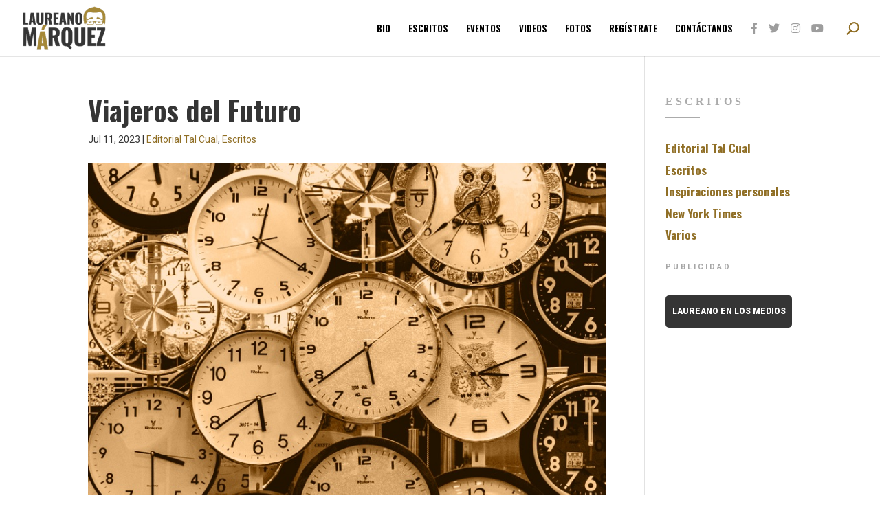

--- FILE ---
content_type: text/html; charset=UTF-8
request_url: https://laureanomarquez.com/escritos/editorial-tal-cual/viajeros-del-futuro/
body_size: 16986
content:
<!DOCTYPE html>
<html lang="es">
<head>
	<meta charset="UTF-8" />
<meta http-equiv="X-UA-Compatible" content="IE=edge">
	<link rel="pingback" href="https://laureanomarquez.com/2020/xmlrpc.php" />

	<script type="text/javascript">
		document.documentElement.className = 'js';
	</script>

	<script>var et_site_url='https://laureanomarquez.com/2020';var et_post_id='5354';function et_core_page_resource_fallback(a,b){"undefined"===typeof b&&(b=a.sheet.cssRules&&0===a.sheet.cssRules.length);b&&(a.onerror=null,a.onload=null,a.href?a.href=et_site_url+"/?et_core_page_resource="+a.id+et_post_id:a.src&&(a.src=et_site_url+"/?et_core_page_resource="+a.id+et_post_id))}
</script><meta name='robots' content='index, follow, max-image-preview:large, max-snippet:-1, max-video-preview:-1' />
	<style>img:is([sizes="auto" i], [sizes^="auto," i]) { contain-intrinsic-size: 3000px 1500px }</style>
	
	<!-- This site is optimized with the Yoast SEO plugin v25.8 - https://yoast.com/wordpress/plugins/seo/ -->
	<title>Viajeros del Futuro - Artículo Semanal de Laureano Márquez</title>
	<meta name="description" content="Yo no había querido revelar hasta ahora, pero ya que los panas del TikTok se atrevieron, yo me animé a confesar que soy un viajero del tiempo" />
	<link rel="canonical" href="https://laureanomarquez.com/escritos/editorial-tal-cual/viajeros-del-futuro/" />
	<meta property="og:locale" content="es_ES" />
	<meta property="og:type" content="article" />
	<meta property="og:title" content="Viajeros del Futuro - Artículo Semanal de Laureano Márquez" />
	<meta property="og:description" content="Yo no había querido revelar hasta ahora, pero ya que los panas del TikTok se atrevieron, yo me animé a confesar que soy un viajero del tiempo" />
	<meta property="og:url" content="https://laureanomarquez.com/escritos/editorial-tal-cual/viajeros-del-futuro/" />
	<meta property="og:site_name" content="Página Oficial del Humorista venezolano Laureano Márquez" />
	<meta property="article:published_time" content="2023-07-11T20:48:13+00:00" />
	<meta property="article:modified_time" content="2023-07-11T20:48:41+00:00" />
	<meta property="og:image" content="https://laureanomarquez.com/2020/wp-content/uploads/2023/07/viaje-en-el-tiempo.jpg" />
	<meta property="og:image:width" content="800" />
	<meta property="og:image:height" content="600" />
	<meta property="og:image:type" content="image/jpeg" />
	<meta name="author" content="laureano" />
	<meta name="twitter:card" content="summary_large_image" />
	<meta name="twitter:label1" content="Escrito por" />
	<meta name="twitter:data1" content="laureano" />
	<meta name="twitter:label2" content="Tiempo de lectura" />
	<meta name="twitter:data2" content="3 minutos" />
	<script type="application/ld+json" class="yoast-schema-graph">{"@context":"https://schema.org","@graph":[{"@type":"Article","@id":"https://laureanomarquez.com/escritos/editorial-tal-cual/viajeros-del-futuro/#article","isPartOf":{"@id":"https://laureanomarquez.com/escritos/editorial-tal-cual/viajeros-del-futuro/"},"author":{"name":"laureano","@id":"https://laureanomarquez.com/#/schema/person/24565891583cb4ed99d0ebcadb8be544"},"headline":"Viajeros del Futuro","datePublished":"2023-07-11T20:48:13+00:00","dateModified":"2023-07-11T20:48:41+00:00","mainEntityOfPage":{"@id":"https://laureanomarquez.com/escritos/editorial-tal-cual/viajeros-del-futuro/"},"wordCount":554,"commentCount":2,"publisher":{"@id":"https://laureanomarquez.com/#/schema/person/24565891583cb4ed99d0ebcadb8be544"},"image":{"@id":"https://laureanomarquez.com/escritos/editorial-tal-cual/viajeros-del-futuro/#primaryimage"},"thumbnailUrl":"https://laureanomarquez.com/2020/wp-content/uploads/2023/07/viaje-en-el-tiempo.jpg","articleSection":["Editorial Tal Cual","Escritos"],"inLanguage":"es","potentialAction":[{"@type":"CommentAction","name":"Comment","target":["https://laureanomarquez.com/escritos/editorial-tal-cual/viajeros-del-futuro/#respond"]}]},{"@type":"WebPage","@id":"https://laureanomarquez.com/escritos/editorial-tal-cual/viajeros-del-futuro/","url":"https://laureanomarquez.com/escritos/editorial-tal-cual/viajeros-del-futuro/","name":"Viajeros del Futuro - Artículo Semanal de Laureano Márquez","isPartOf":{"@id":"https://laureanomarquez.com/#website"},"primaryImageOfPage":{"@id":"https://laureanomarquez.com/escritos/editorial-tal-cual/viajeros-del-futuro/#primaryimage"},"image":{"@id":"https://laureanomarquez.com/escritos/editorial-tal-cual/viajeros-del-futuro/#primaryimage"},"thumbnailUrl":"https://laureanomarquez.com/2020/wp-content/uploads/2023/07/viaje-en-el-tiempo.jpg","datePublished":"2023-07-11T20:48:13+00:00","dateModified":"2023-07-11T20:48:41+00:00","description":"Yo no había querido revelar hasta ahora, pero ya que los panas del TikTok se atrevieron, yo me animé a confesar que soy un viajero del tiempo","breadcrumb":{"@id":"https://laureanomarquez.com/escritos/editorial-tal-cual/viajeros-del-futuro/#breadcrumb"},"inLanguage":"es","potentialAction":[{"@type":"ReadAction","target":["https://laureanomarquez.com/escritos/editorial-tal-cual/viajeros-del-futuro/"]}]},{"@type":"ImageObject","inLanguage":"es","@id":"https://laureanomarquez.com/escritos/editorial-tal-cual/viajeros-del-futuro/#primaryimage","url":"https://laureanomarquez.com/2020/wp-content/uploads/2023/07/viaje-en-el-tiempo.jpg","contentUrl":"https://laureanomarquez.com/2020/wp-content/uploads/2023/07/viaje-en-el-tiempo.jpg","width":800,"height":600},{"@type":"BreadcrumbList","@id":"https://laureanomarquez.com/escritos/editorial-tal-cual/viajeros-del-futuro/#breadcrumb","itemListElement":[{"@type":"ListItem","position":1,"name":"Portada","item":"https://laureanomarquez.com/"},{"@type":"ListItem","position":2,"name":"Escritos","item":"https://laureanomarquez.com/escritos/"},{"@type":"ListItem","position":3,"name":"Viajeros del Futuro"}]},{"@type":"WebSite","@id":"https://laureanomarquez.com/#website","url":"https://laureanomarquez.com/","name":"Página Oficial del Humorista venezolano Laureano Márquez","description":"Nacido el 4 de julio, como Tom Cruise, pero en 1963, Laureano Márquez es un humorista y politólogo venezolano que comparte, con risas, el día a día de acontecer diario del país","publisher":{"@id":"https://laureanomarquez.com/#/schema/person/24565891583cb4ed99d0ebcadb8be544"},"potentialAction":[{"@type":"SearchAction","target":{"@type":"EntryPoint","urlTemplate":"https://laureanomarquez.com/?s={search_term_string}"},"query-input":{"@type":"PropertyValueSpecification","valueRequired":true,"valueName":"search_term_string"}}],"inLanguage":"es"},{"@type":["Person","Organization"],"@id":"https://laureanomarquez.com/#/schema/person/24565891583cb4ed99d0ebcadb8be544","name":"laureano","image":{"@type":"ImageObject","inLanguage":"es","@id":"https://laureanomarquez.com/#/schema/person/image/","url":"https://secure.gravatar.com/avatar/d46602ecc605d6b837c2f7a64a99a9fba6da131fb101b0abb38533c06e6d6413?s=96&d=mm&r=g","contentUrl":"https://secure.gravatar.com/avatar/d46602ecc605d6b837c2f7a64a99a9fba6da131fb101b0abb38533c06e6d6413?s=96&d=mm&r=g","caption":"laureano"},"logo":{"@id":"https://laureanomarquez.com/#/schema/person/image/"},"url":"https://laureanomarquez.com/author/laureano/"}]}</script>
	<!-- / Yoast SEO plugin. -->


<link rel='dns-prefetch' href='//fonts.googleapis.com' />
<link rel="alternate" type="application/rss+xml" title="Página Oficial del Humorista venezolano Laureano Márquez &raquo; Feed" href="https://laureanomarquez.com/feed/" />
<link rel="alternate" type="application/rss+xml" title="Página Oficial del Humorista venezolano Laureano Márquez &raquo; Feed de los comentarios" href="https://laureanomarquez.com/comments/feed/" />
<link rel="alternate" type="application/rss+xml" title="Página Oficial del Humorista venezolano Laureano Márquez &raquo; Comentario Viajeros del Futuro del feed" href="https://laureanomarquez.com/escritos/editorial-tal-cual/viajeros-del-futuro/feed/" />
<script type="text/javascript">
/* <![CDATA[ */
window._wpemojiSettings = {"baseUrl":"https:\/\/s.w.org\/images\/core\/emoji\/16.0.1\/72x72\/","ext":".png","svgUrl":"https:\/\/s.w.org\/images\/core\/emoji\/16.0.1\/svg\/","svgExt":".svg","source":{"concatemoji":"https:\/\/laureanomarquez.com\/2020\/wp-includes\/js\/wp-emoji-release.min.js?ver=6.8.3"}};
/*! This file is auto-generated */
!function(s,n){var o,i,e;function c(e){try{var t={supportTests:e,timestamp:(new Date).valueOf()};sessionStorage.setItem(o,JSON.stringify(t))}catch(e){}}function p(e,t,n){e.clearRect(0,0,e.canvas.width,e.canvas.height),e.fillText(t,0,0);var t=new Uint32Array(e.getImageData(0,0,e.canvas.width,e.canvas.height).data),a=(e.clearRect(0,0,e.canvas.width,e.canvas.height),e.fillText(n,0,0),new Uint32Array(e.getImageData(0,0,e.canvas.width,e.canvas.height).data));return t.every(function(e,t){return e===a[t]})}function u(e,t){e.clearRect(0,0,e.canvas.width,e.canvas.height),e.fillText(t,0,0);for(var n=e.getImageData(16,16,1,1),a=0;a<n.data.length;a++)if(0!==n.data[a])return!1;return!0}function f(e,t,n,a){switch(t){case"flag":return n(e,"\ud83c\udff3\ufe0f\u200d\u26a7\ufe0f","\ud83c\udff3\ufe0f\u200b\u26a7\ufe0f")?!1:!n(e,"\ud83c\udde8\ud83c\uddf6","\ud83c\udde8\u200b\ud83c\uddf6")&&!n(e,"\ud83c\udff4\udb40\udc67\udb40\udc62\udb40\udc65\udb40\udc6e\udb40\udc67\udb40\udc7f","\ud83c\udff4\u200b\udb40\udc67\u200b\udb40\udc62\u200b\udb40\udc65\u200b\udb40\udc6e\u200b\udb40\udc67\u200b\udb40\udc7f");case"emoji":return!a(e,"\ud83e\udedf")}return!1}function g(e,t,n,a){var r="undefined"!=typeof WorkerGlobalScope&&self instanceof WorkerGlobalScope?new OffscreenCanvas(300,150):s.createElement("canvas"),o=r.getContext("2d",{willReadFrequently:!0}),i=(o.textBaseline="top",o.font="600 32px Arial",{});return e.forEach(function(e){i[e]=t(o,e,n,a)}),i}function t(e){var t=s.createElement("script");t.src=e,t.defer=!0,s.head.appendChild(t)}"undefined"!=typeof Promise&&(o="wpEmojiSettingsSupports",i=["flag","emoji"],n.supports={everything:!0,everythingExceptFlag:!0},e=new Promise(function(e){s.addEventListener("DOMContentLoaded",e,{once:!0})}),new Promise(function(t){var n=function(){try{var e=JSON.parse(sessionStorage.getItem(o));if("object"==typeof e&&"number"==typeof e.timestamp&&(new Date).valueOf()<e.timestamp+604800&&"object"==typeof e.supportTests)return e.supportTests}catch(e){}return null}();if(!n){if("undefined"!=typeof Worker&&"undefined"!=typeof OffscreenCanvas&&"undefined"!=typeof URL&&URL.createObjectURL&&"undefined"!=typeof Blob)try{var e="postMessage("+g.toString()+"("+[JSON.stringify(i),f.toString(),p.toString(),u.toString()].join(",")+"));",a=new Blob([e],{type:"text/javascript"}),r=new Worker(URL.createObjectURL(a),{name:"wpTestEmojiSupports"});return void(r.onmessage=function(e){c(n=e.data),r.terminate(),t(n)})}catch(e){}c(n=g(i,f,p,u))}t(n)}).then(function(e){for(var t in e)n.supports[t]=e[t],n.supports.everything=n.supports.everything&&n.supports[t],"flag"!==t&&(n.supports.everythingExceptFlag=n.supports.everythingExceptFlag&&n.supports[t]);n.supports.everythingExceptFlag=n.supports.everythingExceptFlag&&!n.supports.flag,n.DOMReady=!1,n.readyCallback=function(){n.DOMReady=!0}}).then(function(){return e}).then(function(){var e;n.supports.everything||(n.readyCallback(),(e=n.source||{}).concatemoji?t(e.concatemoji):e.wpemoji&&e.twemoji&&(t(e.twemoji),t(e.wpemoji)))}))}((window,document),window._wpemojiSettings);
/* ]]> */
</script>
<meta content="Divi v.4.5.1" name="generator"/><style id='wp-emoji-styles-inline-css' type='text/css'>

	img.wp-smiley, img.emoji {
		display: inline !important;
		border: none !important;
		box-shadow: none !important;
		height: 1em !important;
		width: 1em !important;
		margin: 0 0.07em !important;
		vertical-align: -0.1em !important;
		background: none !important;
		padding: 0 !important;
	}
</style>
<link rel='stylesheet' id='wp-block-library-css' href='https://laureanomarquez.com/2020/wp-includes/css/dist/block-library/style.min.css?ver=6.8.3' type='text/css' media='all' />
<style id='classic-theme-styles-inline-css' type='text/css'>
/*! This file is auto-generated */
.wp-block-button__link{color:#fff;background-color:#32373c;border-radius:9999px;box-shadow:none;text-decoration:none;padding:calc(.667em + 2px) calc(1.333em + 2px);font-size:1.125em}.wp-block-file__button{background:#32373c;color:#fff;text-decoration:none}
</style>
<style id='global-styles-inline-css' type='text/css'>
:root{--wp--preset--aspect-ratio--square: 1;--wp--preset--aspect-ratio--4-3: 4/3;--wp--preset--aspect-ratio--3-4: 3/4;--wp--preset--aspect-ratio--3-2: 3/2;--wp--preset--aspect-ratio--2-3: 2/3;--wp--preset--aspect-ratio--16-9: 16/9;--wp--preset--aspect-ratio--9-16: 9/16;--wp--preset--color--black: #000000;--wp--preset--color--cyan-bluish-gray: #abb8c3;--wp--preset--color--white: #ffffff;--wp--preset--color--pale-pink: #f78da7;--wp--preset--color--vivid-red: #cf2e2e;--wp--preset--color--luminous-vivid-orange: #ff6900;--wp--preset--color--luminous-vivid-amber: #fcb900;--wp--preset--color--light-green-cyan: #7bdcb5;--wp--preset--color--vivid-green-cyan: #00d084;--wp--preset--color--pale-cyan-blue: #8ed1fc;--wp--preset--color--vivid-cyan-blue: #0693e3;--wp--preset--color--vivid-purple: #9b51e0;--wp--preset--gradient--vivid-cyan-blue-to-vivid-purple: linear-gradient(135deg,rgba(6,147,227,1) 0%,rgb(155,81,224) 100%);--wp--preset--gradient--light-green-cyan-to-vivid-green-cyan: linear-gradient(135deg,rgb(122,220,180) 0%,rgb(0,208,130) 100%);--wp--preset--gradient--luminous-vivid-amber-to-luminous-vivid-orange: linear-gradient(135deg,rgba(252,185,0,1) 0%,rgba(255,105,0,1) 100%);--wp--preset--gradient--luminous-vivid-orange-to-vivid-red: linear-gradient(135deg,rgba(255,105,0,1) 0%,rgb(207,46,46) 100%);--wp--preset--gradient--very-light-gray-to-cyan-bluish-gray: linear-gradient(135deg,rgb(238,238,238) 0%,rgb(169,184,195) 100%);--wp--preset--gradient--cool-to-warm-spectrum: linear-gradient(135deg,rgb(74,234,220) 0%,rgb(151,120,209) 20%,rgb(207,42,186) 40%,rgb(238,44,130) 60%,rgb(251,105,98) 80%,rgb(254,248,76) 100%);--wp--preset--gradient--blush-light-purple: linear-gradient(135deg,rgb(255,206,236) 0%,rgb(152,150,240) 100%);--wp--preset--gradient--blush-bordeaux: linear-gradient(135deg,rgb(254,205,165) 0%,rgb(254,45,45) 50%,rgb(107,0,62) 100%);--wp--preset--gradient--luminous-dusk: linear-gradient(135deg,rgb(255,203,112) 0%,rgb(199,81,192) 50%,rgb(65,88,208) 100%);--wp--preset--gradient--pale-ocean: linear-gradient(135deg,rgb(255,245,203) 0%,rgb(182,227,212) 50%,rgb(51,167,181) 100%);--wp--preset--gradient--electric-grass: linear-gradient(135deg,rgb(202,248,128) 0%,rgb(113,206,126) 100%);--wp--preset--gradient--midnight: linear-gradient(135deg,rgb(2,3,129) 0%,rgb(40,116,252) 100%);--wp--preset--font-size--small: 13px;--wp--preset--font-size--medium: 20px;--wp--preset--font-size--large: 36px;--wp--preset--font-size--x-large: 42px;--wp--preset--spacing--20: 0.44rem;--wp--preset--spacing--30: 0.67rem;--wp--preset--spacing--40: 1rem;--wp--preset--spacing--50: 1.5rem;--wp--preset--spacing--60: 2.25rem;--wp--preset--spacing--70: 3.38rem;--wp--preset--spacing--80: 5.06rem;--wp--preset--shadow--natural: 6px 6px 9px rgba(0, 0, 0, 0.2);--wp--preset--shadow--deep: 12px 12px 50px rgba(0, 0, 0, 0.4);--wp--preset--shadow--sharp: 6px 6px 0px rgba(0, 0, 0, 0.2);--wp--preset--shadow--outlined: 6px 6px 0px -3px rgba(255, 255, 255, 1), 6px 6px rgba(0, 0, 0, 1);--wp--preset--shadow--crisp: 6px 6px 0px rgba(0, 0, 0, 1);}:where(.is-layout-flex){gap: 0.5em;}:where(.is-layout-grid){gap: 0.5em;}body .is-layout-flex{display: flex;}.is-layout-flex{flex-wrap: wrap;align-items: center;}.is-layout-flex > :is(*, div){margin: 0;}body .is-layout-grid{display: grid;}.is-layout-grid > :is(*, div){margin: 0;}:where(.wp-block-columns.is-layout-flex){gap: 2em;}:where(.wp-block-columns.is-layout-grid){gap: 2em;}:where(.wp-block-post-template.is-layout-flex){gap: 1.25em;}:where(.wp-block-post-template.is-layout-grid){gap: 1.25em;}.has-black-color{color: var(--wp--preset--color--black) !important;}.has-cyan-bluish-gray-color{color: var(--wp--preset--color--cyan-bluish-gray) !important;}.has-white-color{color: var(--wp--preset--color--white) !important;}.has-pale-pink-color{color: var(--wp--preset--color--pale-pink) !important;}.has-vivid-red-color{color: var(--wp--preset--color--vivid-red) !important;}.has-luminous-vivid-orange-color{color: var(--wp--preset--color--luminous-vivid-orange) !important;}.has-luminous-vivid-amber-color{color: var(--wp--preset--color--luminous-vivid-amber) !important;}.has-light-green-cyan-color{color: var(--wp--preset--color--light-green-cyan) !important;}.has-vivid-green-cyan-color{color: var(--wp--preset--color--vivid-green-cyan) !important;}.has-pale-cyan-blue-color{color: var(--wp--preset--color--pale-cyan-blue) !important;}.has-vivid-cyan-blue-color{color: var(--wp--preset--color--vivid-cyan-blue) !important;}.has-vivid-purple-color{color: var(--wp--preset--color--vivid-purple) !important;}.has-black-background-color{background-color: var(--wp--preset--color--black) !important;}.has-cyan-bluish-gray-background-color{background-color: var(--wp--preset--color--cyan-bluish-gray) !important;}.has-white-background-color{background-color: var(--wp--preset--color--white) !important;}.has-pale-pink-background-color{background-color: var(--wp--preset--color--pale-pink) !important;}.has-vivid-red-background-color{background-color: var(--wp--preset--color--vivid-red) !important;}.has-luminous-vivid-orange-background-color{background-color: var(--wp--preset--color--luminous-vivid-orange) !important;}.has-luminous-vivid-amber-background-color{background-color: var(--wp--preset--color--luminous-vivid-amber) !important;}.has-light-green-cyan-background-color{background-color: var(--wp--preset--color--light-green-cyan) !important;}.has-vivid-green-cyan-background-color{background-color: var(--wp--preset--color--vivid-green-cyan) !important;}.has-pale-cyan-blue-background-color{background-color: var(--wp--preset--color--pale-cyan-blue) !important;}.has-vivid-cyan-blue-background-color{background-color: var(--wp--preset--color--vivid-cyan-blue) !important;}.has-vivid-purple-background-color{background-color: var(--wp--preset--color--vivid-purple) !important;}.has-black-border-color{border-color: var(--wp--preset--color--black) !important;}.has-cyan-bluish-gray-border-color{border-color: var(--wp--preset--color--cyan-bluish-gray) !important;}.has-white-border-color{border-color: var(--wp--preset--color--white) !important;}.has-pale-pink-border-color{border-color: var(--wp--preset--color--pale-pink) !important;}.has-vivid-red-border-color{border-color: var(--wp--preset--color--vivid-red) !important;}.has-luminous-vivid-orange-border-color{border-color: var(--wp--preset--color--luminous-vivid-orange) !important;}.has-luminous-vivid-amber-border-color{border-color: var(--wp--preset--color--luminous-vivid-amber) !important;}.has-light-green-cyan-border-color{border-color: var(--wp--preset--color--light-green-cyan) !important;}.has-vivid-green-cyan-border-color{border-color: var(--wp--preset--color--vivid-green-cyan) !important;}.has-pale-cyan-blue-border-color{border-color: var(--wp--preset--color--pale-cyan-blue) !important;}.has-vivid-cyan-blue-border-color{border-color: var(--wp--preset--color--vivid-cyan-blue) !important;}.has-vivid-purple-border-color{border-color: var(--wp--preset--color--vivid-purple) !important;}.has-vivid-cyan-blue-to-vivid-purple-gradient-background{background: var(--wp--preset--gradient--vivid-cyan-blue-to-vivid-purple) !important;}.has-light-green-cyan-to-vivid-green-cyan-gradient-background{background: var(--wp--preset--gradient--light-green-cyan-to-vivid-green-cyan) !important;}.has-luminous-vivid-amber-to-luminous-vivid-orange-gradient-background{background: var(--wp--preset--gradient--luminous-vivid-amber-to-luminous-vivid-orange) !important;}.has-luminous-vivid-orange-to-vivid-red-gradient-background{background: var(--wp--preset--gradient--luminous-vivid-orange-to-vivid-red) !important;}.has-very-light-gray-to-cyan-bluish-gray-gradient-background{background: var(--wp--preset--gradient--very-light-gray-to-cyan-bluish-gray) !important;}.has-cool-to-warm-spectrum-gradient-background{background: var(--wp--preset--gradient--cool-to-warm-spectrum) !important;}.has-blush-light-purple-gradient-background{background: var(--wp--preset--gradient--blush-light-purple) !important;}.has-blush-bordeaux-gradient-background{background: var(--wp--preset--gradient--blush-bordeaux) !important;}.has-luminous-dusk-gradient-background{background: var(--wp--preset--gradient--luminous-dusk) !important;}.has-pale-ocean-gradient-background{background: var(--wp--preset--gradient--pale-ocean) !important;}.has-electric-grass-gradient-background{background: var(--wp--preset--gradient--electric-grass) !important;}.has-midnight-gradient-background{background: var(--wp--preset--gradient--midnight) !important;}.has-small-font-size{font-size: var(--wp--preset--font-size--small) !important;}.has-medium-font-size{font-size: var(--wp--preset--font-size--medium) !important;}.has-large-font-size{font-size: var(--wp--preset--font-size--large) !important;}.has-x-large-font-size{font-size: var(--wp--preset--font-size--x-large) !important;}
:where(.wp-block-post-template.is-layout-flex){gap: 1.25em;}:where(.wp-block-post-template.is-layout-grid){gap: 1.25em;}
:where(.wp-block-columns.is-layout-flex){gap: 2em;}:where(.wp-block-columns.is-layout-grid){gap: 2em;}
:root :where(.wp-block-pullquote){font-size: 1.5em;line-height: 1.6;}
</style>
<link rel='stylesheet' id='contact-form-7-css' href='https://laureanomarquez.com/2020/wp-content/plugins/contact-form-7/includes/css/styles.css?ver=6.1.1' type='text/css' media='all' />
<link rel='stylesheet' id='mc4wp-form-basic-css' href='https://laureanomarquez.com/2020/wp-content/plugins/mailchimp-for-wp/assets/css/form-basic.css?ver=4.10.6' type='text/css' media='all' />
<link rel='stylesheet' id='divi-style-css' href='https://laureanomarquez.com/2020/wp-content/themes/Divi/style.css?ver=4.5.1' type='text/css' media='all' />
<link rel='stylesheet' id='et-builder-googlefonts-cached-css' href='https://fonts.googleapis.com/css?family=Roboto%3A100%2C100italic%2C300%2C300italic%2Cregular%2Citalic%2C500%2C500italic%2C700%2C700italic%2C900%2C900italic%7COswald%3A200%2C300%2Cregular%2C500%2C600%2C700&#038;subset=latin%2Clatin-ext&#038;display=swap&#038;ver=6.8.3' type='text/css' media='all' />
<link rel='stylesheet' id='dashicons-css' href='https://laureanomarquez.com/2020/wp-includes/css/dashicons.min.css?ver=6.8.3' type='text/css' media='all' />
<script type="text/javascript" src="https://laureanomarquez.com/2020/wp-includes/js/jquery/jquery.min.js?ver=3.7.1" id="jquery-core-js"></script>
<script type="text/javascript" src="https://laureanomarquez.com/2020/wp-includes/js/jquery/jquery-migrate.min.js?ver=3.4.1" id="jquery-migrate-js"></script>
<script type="text/javascript" src="https://laureanomarquez.com/2020/wp-content/themes/Divi/core/admin/js/es6-promise.auto.min.js?ver=6.8.3" id="es6-promise-js"></script>
<script type="text/javascript" id="et-core-api-spam-recaptcha-js-extra">
/* <![CDATA[ */
var et_core_api_spam_recaptcha = {"site_key":"","page_action":{"action":"viajeros_del_futuro"}};
/* ]]> */
</script>
<script type="text/javascript" src="https://laureanomarquez.com/2020/wp-content/themes/Divi/core/admin/js/recaptcha.js?ver=6.8.3" id="et-core-api-spam-recaptcha-js"></script>
<link rel="https://api.w.org/" href="https://laureanomarquez.com/wp-json/" /><link rel="alternate" title="JSON" type="application/json" href="https://laureanomarquez.com/wp-json/wp/v2/posts/5354" /><link rel="EditURI" type="application/rsd+xml" title="RSD" href="https://laureanomarquez.com/2020/xmlrpc.php?rsd" />
<meta name="generator" content="WordPress 6.8.3" />
<link rel='shortlink' href='https://laureanomarquez.com/?p=5354' />
<link rel="alternate" title="oEmbed (JSON)" type="application/json+oembed" href="https://laureanomarquez.com/wp-json/oembed/1.0/embed?url=https%3A%2F%2Flaureanomarquez.com%2Fescritos%2Feditorial-tal-cual%2Fviajeros-del-futuro%2F" />
<link rel="alternate" title="oEmbed (XML)" type="text/xml+oembed" href="https://laureanomarquez.com/wp-json/oembed/1.0/embed?url=https%3A%2F%2Flaureanomarquez.com%2Fescritos%2Feditorial-tal-cual%2Fviajeros-del-futuro%2F&#038;format=xml" />

<!-- This site is using AdRotate v5.15.1 to display their advertisements - https://ajdg.solutions/ -->
<!-- AdRotate CSS -->
<style type="text/css" media="screen">
	.g { margin:0px; padding:0px; overflow:hidden; line-height:1; zoom:1; }
	.g img { height:auto; }
	.g-col { position:relative; float:left; }
	.g-col:first-child { margin-left: 0; }
	.g-col:last-child { margin-right: 0; }
	.g-1 { width:100%; max-width:302px; height:100%; max-height:602px; margin: 0 auto; }
	@media only screen and (max-width: 480px) {
		.g-col, .g-dyn, .g-single { width:100%; margin-left:0; margin-right:0; }
	}
</style>
<!-- /AdRotate CSS -->

<meta name="cdp-version" content="1.5.0" /><meta name="viewport" content="width=device-width, initial-scale=1.0, maximum-scale=1.0, user-scalable=0" /><style>.mc4wp-checkbox-wp-comment-form{clear:both;width:auto;display:block;position:static}.mc4wp-checkbox-wp-comment-form input{float:none;vertical-align:middle;-webkit-appearance:checkbox;width:auto;max-width:21px;margin:0 6px 0 0;padding:0;position:static;display:inline-block!important}.mc4wp-checkbox-wp-comment-form label{float:none;cursor:pointer;width:auto;margin:0 0 16px;display:block;position:static}</style><style>.mc4wp-checkbox-wp-registration-form{clear:both;width:auto;display:block;position:static}.mc4wp-checkbox-wp-registration-form input{float:none;vertical-align:middle;-webkit-appearance:checkbox;width:auto;max-width:21px;margin:0 6px 0 0;padding:0;position:static;display:inline-block!important}.mc4wp-checkbox-wp-registration-form label{float:none;cursor:pointer;width:auto;margin:0 0 16px;display:block;position:static}</style><script src="https://kit.fontawesome.com/2f4efbf15e.js"></script><link rel="icon" href="https://laureanomarquez.com/2020/wp-content/uploads/2020/11/cropped-LM2020-favicon-32x32.png" sizes="32x32" />
<link rel="icon" href="https://laureanomarquez.com/2020/wp-content/uploads/2020/11/cropped-LM2020-favicon-192x192.png" sizes="192x192" />
<link rel="apple-touch-icon" href="https://laureanomarquez.com/2020/wp-content/uploads/2020/11/cropped-LM2020-favicon-180x180.png" />
<meta name="msapplication-TileImage" content="https://laureanomarquez.com/2020/wp-content/uploads/2020/11/cropped-LM2020-favicon-270x270.png" />
<link rel="stylesheet" id="et-divi-customizer-global-cached-inline-styles" href="https://laureanomarquez.com/2020/wp-content/et-cache/global/et-divi-customizer-global-17683548698634.min.css" onerror="et_core_page_resource_fallback(this, true)" onload="et_core_page_resource_fallback(this)" />	<!-- Global site tag (gtag.js) - Google Analytics -->
<script async src="https://www.googletagmanager.com/gtag/js?id=G-C8636H7X9Q"></script>
<script>
  window.dataLayer = window.dataLayer || [];
  function gtag(){dataLayer.push(arguments);}
  gtag('js', new Date());

  gtag('config', 'G-C8636H7X9Q');
</script>
</head>
<body class="wp-singular post-template-default single single-post postid-5354 single-format-standard wp-theme-Divi et_pb_button_helper_class et_fullwidth_nav et_fixed_nav et_show_nav et_primary_nav_dropdown_animation_fade et_secondary_nav_dropdown_animation_fade et_header_style_left et_pb_footer_columns_3_4__1_4 et_cover_background et_pb_gutter osx et_pb_gutters3 et_smooth_scroll et_right_sidebar et_divi_theme et-db et_minified_js et_minified_css">
	<div id="page-container">

	
	
			<header id="main-header" data-height-onload="66">
			<div class="container clearfix et_menu_container">
							<div class="logo_container">
					<span class="logo_helper"></span>
					<a href="https://laureanomarquez.com/">
						<img src="http://laureanomarquez.com/2020/wp-content/uploads/2020/10/logo-LaureanoMarquez.png" alt="Página Oficial del Humorista venezolano Laureano Márquez" id="logo" data-height-percentage="77" />
					</a>
				</div>
							<div id="et-top-navigation" data-height="66" data-fixed-height="40">
											<nav id="top-menu-nav">
						<ul id="top-menu" class="nav"><li id="menu-item-3515" class="menu-item menu-item-type-post_type menu-item-object-page menu-item-3515"><a href="https://laureanomarquez.com/biografia/">Bio</a></li>
<li id="menu-item-75" class="menu-item menu-item-type-post_type menu-item-object-page current_page_parent menu-item-75"><a href="https://laureanomarquez.com/escritos/">Escritos</a></li>
<li id="menu-item-3033" class="menu-item menu-item-type-post_type menu-item-object-page menu-item-3033"><a href="https://laureanomarquez.com/eventos/">Eventos</a></li>
<li id="menu-item-3516" class="menu-item menu-item-type-post_type menu-item-object-page menu-item-3516"><a href="https://laureanomarquez.com/videos/">Videos</a></li>
<li id="menu-item-26" class="menu-item menu-item-type-post_type menu-item-object-page menu-item-26"><a href="https://laureanomarquez.com/fotos/">Fotos</a></li>
<li id="menu-item-27" class="menu-item menu-item-type-post_type menu-item-object-page menu-item-27"><a href="https://laureanomarquez.com/registrate/">Regístrate</a></li>
<li id="menu-item-25" class="menu-item menu-item-type-post_type menu-item-object-page menu-item-25"><a href="https://laureanomarquez.com/contactanos/">Contáctanos</a></li>
<li id="menu-item-3062" class="menu-item menu-item-type-custom menu-item-object-custom menu-item-3062"><a target="_blank" href="https://www.facebook.com/LOMP20"><i class="fab fa-facebook-f" aria-hidden="true"></i></a></li>
<li id="menu-item-3063" class="menu-item menu-item-type-custom menu-item-object-custom menu-item-3063"><a target="_blank" href="https://twitter.com/laureanomar"><i class="fab fa-twitter" aria-hidden="true"></i></a></li>
<li id="menu-item-3064" class="menu-item menu-item-type-custom menu-item-object-custom menu-item-3064"><a target="_blank" href="https://www.instagram.com/laureanomar/"><i class="fab fa-instagram" aria-hidden="true"></i></a></li>
<li id="menu-item-3065" class="menu-item menu-item-type-custom menu-item-object-custom menu-item-3065"><a target="_blank" href="https://www.youtube.com/channel/UCHOJC8XPSUWVgM9bBUBJqfg"><i class="fab fa-youtube" aria-hidden="true"></i></a></li>
</ul>						</nav>
					
					
					
										<div id="et_top_search">
						<span id="et_search_icon"></span>
					</div>
					
					<div id="et_mobile_nav_menu">
				<div class="mobile_nav closed">
					<span class="select_page">Seleccionar página</span>
					<span class="mobile_menu_bar mobile_menu_bar_toggle"></span>
				</div>
			</div>				</div> <!-- #et-top-navigation -->
			</div> <!-- .container -->
			<div class="et_search_outer">
				<div class="container et_search_form_container">
					<form role="search" method="get" class="et-search-form" action="https://laureanomarquez.com/">
					<input type="search" class="et-search-field" placeholder="Búsqueda &hellip;" value="" name="s" title="Buscar:" />					</form>
					<span class="et_close_search_field"></span>
				</div>
			</div>
		</header> <!-- #main-header -->
			<div id="et-main-area">
	
<div id="main-content">
		<div class="container">
		<div id="content-area" class="clearfix">
			<div id="left-area">
											<article id="post-5354" class="et_pb_post post-5354 post type-post status-publish format-standard has-post-thumbnail hentry category-editorial-tal-cual category-escritos">
											<div class="et_post_meta_wrapper">
							<h1 class="entry-title">Viajeros del Futuro</h1>

						<p class="post-meta"><span class="published">Jul 11, 2023</span> | <a href="https://laureanomarquez.com/categoria/escritos/editorial-tal-cual/" rel="category tag">Editorial Tal Cual</a>, <a href="https://laureanomarquez.com/categoria/escritos/" rel="category tag">Escritos</a></p><img src="https://laureanomarquez.com/2020/wp-content/uploads/2023/07/viaje-en-el-tiempo.jpg" alt="" class="" width='1080' height='675' srcset="https://laureanomarquez.com/2020/wp-content/uploads/2023/07/viaje-en-el-tiempo.jpg 800w, https://laureanomarquez.com/2020/wp-content/uploads/2023/07/viaje-en-el-tiempo-480x360.jpg 480w" sizes="(min-width: 0px) and (max-width: 480px) 480px, (min-width: 481px) 800px, 100vw" />
												</div> <!-- .et_post_meta_wrapper -->
				
					<div class="entry-content">
					
<p>Yo no había querido revelar hasta ahora, pero ya que los panas del TikTok&nbsp;Futuretimetraveller y Radianttimetraveler se atrevieron, yo me animé a confesar que soy también un viajero del tiempo. Vengo de futuro y sé lo que va a pasar, porque para mí todo lo que pasa ya pasó. Mucha gente piensa que en mis redes el «mar» de @laureanomar, viene de Márquez, pues no, viene de Marte, nuestro planeta vecino, porque yo siempre voy a Marte. Allí tenemos nuestras oficinas los viajeros del tiempo. Es más, yo visité Ganímedes.</p>



<p>«¿Y por qué no hablaste antes?», me espetará alguno. La misma pregunta que en el XX congreso del Partido comunista de la Unión Soviética (Moscú,1956, yo estuve allí) le hizo uno de los asistentes a Nikita Kruschev cuando denunció las atrocidades de Stalin, recién fallecido. </p>



<p>En ese instante el célebre dirigente soviético ni quita la mirada del pódium para increpar a la anónima intervención: «¡que se ponga de pie el que ha hecho la pregunta!». De más esta decir que nadie –¡ni Nadia!– se levantó. Fue entonces cuando Kruschev remató diciendo: «así, como estas tú, todo chorreado, así estaba yo» (obviamente lo dijo en ruso «я был дерьмом»).</p>



<p>Esto de ser viajero del futuro es para uno una tremenda responsabilidad, porque todo lo que uno diga puede cambiar el curso de las acciones. Revelar las verdades profundas del destino que ya está escrito puede hacer que éste se reescriba con lo cual, incluso uno, como viajero del tiempo, podría desaparecer. </p>



<p>Claro que podemos dar información, como lo hacen mis compañeros arriba mencionados, de cosas como catástrofes naturales que se avecinan, que permitan a la gente resguardarse.&nbsp;&nbsp;Por ejemplo, si un meteorito va a impactar Europa, uno lo dice para que la gente de ese continente se vaya por ejemplo a África para salvarse. Pero las consecuencias de las acciones humanas del presente nunca pueden ser reveladas por nosotros. Son las profecías que nos tragamos.</p>



<p>A nosotros nos mandan (somos agentes del gobierno federal planetario interestelar) a verificar que el futuro no se altere desde el hoy, salvo en aquellas cosas que pueden producir consecuencias irreversibles. En el caso de las acciones humanas las cosas son tan impredecibles que, tratando de hacer una gracia, puede salirle a uno una morisqueta. </p>



<p>Por tal razón, no nos está permitido actuar en esa materia.&nbsp;&nbsp;Además lo que parece en el momento un mal terrible, como nos sucedió con la caída del Imperio Romano, puede terminar siendo extraordinaria posibilidad de progreso futuro.</p>



<p>Claro que hay naciones, como una que yo conozco bien, que no importa lo que reveles del futuro que se avecina, porque nada alterará el curso de los acontecimientos. Son una suerte de burbujas temporales a las que nos envían para mantenernos seguros y protegidos de las inclemencias del tiempo y sus alteraciones. </p>



<p>En el caso de Latinoamérica, nuestro trabajo de mantener inalterado el futuro es bastante sencillo, porque, como diría Camilo Sesto (quien por cierto –mucha gente no lo sabe– inauguró antes de partir un restaurante de chupe en Perú con su apellido): por estos lares, «siempre se repite la misma historia».</p>



<h2 class="wp-block-heading">Artículos anteriores:</h2>


<ul class="wp-block-latest-posts__list has-dates wp-block-latest-posts"><li><div class="wp-block-latest-posts__featured-image alignleft"><img decoding="async" width="150" height="150" src="https://laureanomarquez.com/2020/wp-content/uploads/2025/09/carta-a-la-diaspora-venezolana-150x150.png" class="attachment-thumbnail size-thumbnail wp-post-image" alt="" style="max-width:113px;max-height:113px;" /></div><a class="wp-block-latest-posts__post-title" href="https://laureanomarquez.com/escritos/editorial-tal-cual/carta-a-la-diaspora-venezolana/">Carta a la diáspora venezolana</a><time datetime="2025-09-23T17:17:44-04:00" class="wp-block-latest-posts__post-date">23 septiembre, 2025</time><div class="wp-block-latest-posts__post-excerpt">Queridos paisanos: Dirigirles un mensaje esperanzador, en estos tiempos, no es un asunto sencillo. Detrás de cada compatriota al que le ha tocado ausentarse de su tierra, de sus afectos&#8230; <a class="wp-block-latest-posts__read-more" href="https://laureanomarquez.com/escritos/editorial-tal-cual/carta-a-la-diaspora-venezolana/" rel="noopener noreferrer">Lee más<span class="screen-reader-text">: Carta a la diáspora venezolana</span></a></div></li>
<li><div class="wp-block-latest-posts__featured-image alignleft"><img decoding="async" width="150" height="150" src="https://laureanomarquez.com/2020/wp-content/uploads/2025/09/humor-politico-laureano-marquez-150x150.png" class="attachment-thumbnail size-thumbnail wp-post-image" alt="" style="max-width:113px;max-height:113px;" /></div><a class="wp-block-latest-posts__post-title" href="https://laureanomarquez.com/escritos/editorial-tal-cual/del-humor-politico/">Del humor político</a><time datetime="2025-08-18T19:07:41-04:00" class="wp-block-latest-posts__post-date">18 agosto, 2025</time><div class="wp-block-latest-posts__post-excerpt">Es un tema recurrente en las reflexiones serias sobre el humorismo evaluar los alcances del humor de corte político. Mucho se ha discutido sobre el tema. Para comenzar, quizá la&#8230; <a class="wp-block-latest-posts__read-more" href="https://laureanomarquez.com/escritos/editorial-tal-cual/del-humor-politico/" rel="noopener noreferrer">Lee más<span class="screen-reader-text">: Del humor político</span></a></div></li>
<li><div class="wp-block-latest-posts__featured-image alignleft"><img decoding="async" width="150" height="150" src="https://laureanomarquez.com/2020/wp-content/uploads/2025/08/Los-influencers-de-Dios-150x150.png" class="attachment-thumbnail size-thumbnail wp-post-image" alt="" style="max-width:113px;max-height:113px;" /></div><a class="wp-block-latest-posts__post-title" href="https://laureanomarquez.com/escritos/editorial-tal-cual/los-influencers-de-dios/">Los influencers de Dios</a><time datetime="2025-08-06T20:45:19-04:00" class="wp-block-latest-posts__post-date">6 agosto, 2025</time><div class="wp-block-latest-posts__post-excerpt">Se han reunido en el Vaticano 1200 influencers que tienen como misión propagar la fe mediante las redes sociales. Misioneros digitales, podríamos decir. En los tiempos pretéritos los religiosos que&#8230; <a class="wp-block-latest-posts__read-more" href="https://laureanomarquez.com/escritos/editorial-tal-cual/los-influencers-de-dios/" rel="noopener noreferrer">Lee más<span class="screen-reader-text">: Los influencers de Dios</span></a></div></li>
<li><div class="wp-block-latest-posts__featured-image alignleft"><img loading="lazy" decoding="async" width="150" height="150" src="https://laureanomarquez.com/2020/wp-content/uploads/2025/03/homo-sapiens-articulo-laureano-marquez-150x150.png" class="attachment-thumbnail size-thumbnail wp-post-image" alt="Homo Sapiens" style="max-width:113px;max-height:113px;" /></div><a class="wp-block-latest-posts__post-title" href="https://laureanomarquez.com/escritos/editorial-tal-cual/homo-sapiens-2/">Homo Sapiens</a><time datetime="2025-03-21T17:23:57-04:00" class="wp-block-latest-posts__post-date">21 marzo, 2025</time><div class="wp-block-latest-posts__post-excerpt">«Una especie del orden de los primates, perteneciente a la familia de los homínidos», eso es lo que somos. Lo que nos distingue del resto de los animales de la&#8230; <a class="wp-block-latest-posts__read-more" href="https://laureanomarquez.com/escritos/editorial-tal-cual/homo-sapiens-2/" rel="noopener noreferrer">Lee más<span class="screen-reader-text">: Homo Sapiens</span></a></div></li>
<li><div class="wp-block-latest-posts__featured-image alignleft"><img loading="lazy" decoding="async" width="150" height="150" src="https://laureanomarquez.com/2020/wp-content/uploads/2025/02/2024-YR4-150x150.webp" class="attachment-thumbnail size-thumbnail wp-post-image" alt="" style="max-width:113px;max-height:113px;" /></div><a class="wp-block-latest-posts__post-title" href="https://laureanomarquez.com/escritos/editorial-tal-cual/lo-que-nos-faltaba/">Lo que nos faltaba</a><time datetime="2025-02-20T19:03:40-04:00" class="wp-block-latest-posts__post-date">20 febrero, 2025</time><div class="wp-block-latest-posts__post-excerpt">El asteroide 2024 YR4 se acerca a nuestro planeta. Su existencia acaba de ser descubierta en Chile (se están descubriendo muchas cosas en ese país recientemente). Esta revelación ha activado,&#8230; <a class="wp-block-latest-posts__read-more" href="https://laureanomarquez.com/escritos/editorial-tal-cual/lo-que-nos-faltaba/" rel="noopener noreferrer">Lee más<span class="screen-reader-text">: Lo que nos faltaba</span></a></div></li>
</ul>					</div> <!-- .entry-content -->
					<div class="et_post_meta_wrapper">
					<!-- You can start editing here. -->

<section id="comment-wrap">
	<h1 id="comments" class="page_title">2 Comentarios</h1>
			
					<ol class="commentlist clearfix">
					<li class="comment even thread-even depth-1" id="li-comment-91273">
		<article id="comment-91273" class="comment-body clearfix">
			<div class="comment_avatar">
				<img alt='Kondorito Konstitución' src='https://secure.gravatar.com/avatar/3b98a474b3bf6a89ef64f10642b203630a9171e7d14a789c56f49eb5f13d921b?s=80&#038;d=mm&#038;r=g' srcset='https://secure.gravatar.com/avatar/3b98a474b3bf6a89ef64f10642b203630a9171e7d14a789c56f49eb5f13d921b?s=160&#038;d=mm&#038;r=g 2x' class='avatar avatar-80 photo' height='80' width='80' loading='lazy' decoding='async'/>			</div>

			<div class="comment_postinfo">
				<span class="fn">Kondorito Konstitución</span>				<span class="comment_date">
				el 12 julio, 2023 a las 12:34 am				</span>
										</div> <!-- .comment_postinfo -->

			<div class="comment_area">
				
				<div class="comment-content clearfix">
				<p>Buenos días licenciado Laureado (sic) Marte (sic), tal como está la Inteligencia Artificial (IA)  pienso que es posible que cualquier persona con algo de dinero, inaugure DESPUES de partir un restaurante de rechupete en cualquier parte.</p>
<span class="reply-container"><a rel="nofollow" class="comment-reply-link" href="#comment-91273" data-commentid="91273" data-postid="5354" data-belowelement="comment-91273" data-respondelement="respond" data-replyto="Responder a Kondorito Konstitución" aria-label="Responder a Kondorito Konstitución">Responder</a></span>				</div> <!-- end comment-content-->
			</div> <!-- end comment_area-->
		</article> <!-- .comment-body -->
</li><!-- #comment-## -->
	<li class="comment odd alt thread-odd thread-alt depth-1" id="li-comment-91274">
		<article id="comment-91274" class="comment-body clearfix">
			<div class="comment_avatar">
				<img alt='Dorys' src='https://secure.gravatar.com/avatar/11f2291ab95857f635b84684ebdec1188887a80eca477bc2df3c9eca08e971ea?s=80&#038;d=mm&#038;r=g' srcset='https://secure.gravatar.com/avatar/11f2291ab95857f635b84684ebdec1188887a80eca477bc2df3c9eca08e971ea?s=160&#038;d=mm&#038;r=g 2x' class='avatar avatar-80 photo' height='80' width='80' loading='lazy' decoding='async'/>			</div>

			<div class="comment_postinfo">
				<span class="fn">Dorys</span>				<span class="comment_date">
				el 12 julio, 2023 a las 8:28 am				</span>
										</div> <!-- .comment_postinfo -->

			<div class="comment_area">
				
				<div class="comment-content clearfix">
				<p>Es genial como todo lo suyo</p>
<span class="reply-container"><a rel="nofollow" class="comment-reply-link" href="#comment-91274" data-commentid="91274" data-postid="5354" data-belowelement="comment-91274" data-respondelement="respond" data-replyto="Responder a Dorys" aria-label="Responder a Dorys">Responder</a></span>				</div> <!-- end comment-content-->
			</div> <!-- end comment_area-->
		</article> <!-- .comment-body -->
</li><!-- #comment-## -->
			</ol>
		
		
							<div id="respond" class="comment-respond">
		<h3 id="reply-title" class="comment-reply-title"><span>Enviar comentario</span> <small><a rel="nofollow" id="cancel-comment-reply-link" href="/escritos/editorial-tal-cual/viajeros-del-futuro/#respond" style="display:none;">Cancelar la respuesta</a></small></h3><form action="https://laureanomarquez.com/2020/wp-comments-post.php" method="post" id="commentform" class="comment-form"><p class="comment-notes"><span id="email-notes">Tu dirección de correo electrónico no será publicada.</span> <span class="required-field-message">Los campos obligatorios están marcados con <span class="required">*</span></span></p><p class="comment-form-comment"><label for="comment">Comentario <span class="required">*</span></label> <textarea id="comment" name="comment" cols="45" rows="8" maxlength="65525" required="required"></textarea></p><p class="comment-form-author"><label for="author">Nombre <span class="required">*</span></label> <input id="author" name="author" type="text" value="" size="30" maxlength="245" autocomplete="name" required="required" /></p>
<p class="comment-form-email"><label for="email">Correo electrónico <span class="required">*</span></label> <input id="email" name="email" type="text" value="" size="30" maxlength="100" aria-describedby="email-notes" autocomplete="email" required="required" /></p>
<p class="comment-form-url"><label for="url">Web</label> <input id="url" name="url" type="text" value="" size="30" maxlength="200" autocomplete="url" /></p>
<!-- Mailchimp for WordPress v4.10.6 - https://www.mc4wp.com/ --><input type="hidden" name="_mc4wp_subscribe_wp-comment-form" value="0" /><p class="mc4wp-checkbox mc4wp-checkbox-wp-comment-form "><label><input type="checkbox" name="_mc4wp_subscribe_wp-comment-form" value="1" checked="checked"><span>Deseo registrarme para recibir notificaciones de eventos</span></label></p><!-- / Mailchimp for WordPress --><p class="form-submit"><input name="submit" type="submit" id="submit" class="submit et_pb_button" value="Enviar comentario" /> <input type='hidden' name='comment_post_ID' value='5354' id='comment_post_ID' />
<input type='hidden' name='comment_parent' id='comment_parent' value='0' />
</p><p style="display: none;"><input type="hidden" id="akismet_comment_nonce" name="akismet_comment_nonce" value="faa348eacb" /></p><p style="display: none !important;" class="akismet-fields-container" data-prefix="ak_"><label>&#916;<textarea name="ak_hp_textarea" cols="45" rows="8" maxlength="100"></textarea></label><input type="hidden" id="ak_js_1" name="ak_js" value="120"/><script>document.getElementById( "ak_js_1" ).setAttribute( "value", ( new Date() ).getTime() );</script></p></form>	</div><!-- #respond -->
		</section>					</div> <!-- .et_post_meta_wrapper -->
				</article> <!-- .et_pb_post -->

						</div> <!-- #left-area -->

				<div id="sidebar">
		<div id="categories-3" class="et_pb_widget widget_categories"><h4 class="widgettitle">Escritos</h4>
			<ul>
					<li class="cat-item cat-item-7"><a href="https://laureanomarquez.com/categoria/escritos/editorial-tal-cual/">Editorial Tal Cual</a>
</li>
	<li class="cat-item cat-item-67"><a href="https://laureanomarquez.com/categoria/escritos/">Escritos</a>
</li>
	<li class="cat-item cat-item-1"><a href="https://laureanomarquez.com/categoria/escritos/inspiraciones-personales/">Inspiraciones personales</a>
</li>
	<li class="cat-item cat-item-59"><a href="https://laureanomarquez.com/categoria/escritos/new-york-times/">New York Times</a>
</li>
	<li class="cat-item cat-item-10"><a href="https://laureanomarquez.com/categoria/escritos/varios/">Varios</a>
</li>
			</ul>

			</div> <!-- end .et_pb_widget --><div id="adrotate_widgets-2" class="et_pb_widget adrotate_widgets"><h4 class="widgettitle">Publicidad</h4><!-- Error, ¡el anuncio no está disponible en este momento debido a restricciones de programación/geolocalización! --></div> <!-- end .et_pb_widget --><div id="custom_html-4" class="widget_text et_pb_widget widget_custom_html"><div class="textwidget custom-html-widget"><a class="button-regular" href="/prensa">Laureano en los medios</a></div></div> <!-- end .et_pb_widget -->	</div> <!-- end #sidebar -->
		</div> <!-- #content-area -->
	</div> <!-- .container -->
	</div> <!-- #main-content -->


			<footer id="main-footer">
				
<div class="container">
    <div id="footer-widgets" class="clearfix">
		<div class="footer-widget"><div id="nav_menu-3" class="fwidget et_pb_widget widget_nav_menu"><div class="menu-pie-container"><ul id="menu-pie" class="menu"><li id="menu-item-3522" class="menu-item menu-item-type-post_type menu-item-object-page menu-item-3522"><a href="https://laureanomarquez.com/biografia/">Bio</a></li>
<li id="menu-item-3035" class="menu-item menu-item-type-post_type menu-item-object-page current_page_parent menu-item-3035"><a href="https://laureanomarquez.com/escritos/">Escritos</a></li>
<li id="menu-item-3038" class="menu-item menu-item-type-post_type menu-item-object-page menu-item-3038"><a href="https://laureanomarquez.com/eventos/">Eventos</a></li>
<li id="menu-item-3039" class="menu-item menu-item-type-post_type menu-item-object-page menu-item-3039"><a href="https://laureanomarquez.com/fotos/">Fotos</a></li>
<li id="menu-item-3950" class="menu-item menu-item-type-post_type menu-item-object-page menu-item-3950"><a href="https://laureanomarquez.com/videos/">Videos</a></li>
<li id="menu-item-3040" class="menu-item menu-item-type-post_type menu-item-object-page menu-item-3040"><a href="https://laureanomarquez.com/prensa/">Prensa</a></li>
<li id="menu-item-3041" class="menu-item menu-item-type-post_type menu-item-object-page menu-item-3041"><a href="https://laureanomarquez.com/registrate/">Regístrate</a></li>
<li id="menu-item-3036" class="menu-item menu-item-type-post_type menu-item-object-page menu-item-3036"><a href="https://laureanomarquez.com/contactanos/">Contáctanos</a></li>
</ul></div></div> <!-- end .fwidget --></div> <!-- end .footer-widget --><div class="footer-widget"><div id="custom_html-3" class="widget_text fwidget et_pb_widget widget_custom_html"><div class="textwidget custom-html-widget"><ul class="rrss">
	<li>Síguenos en:</li>
	<li><a href="https://www.facebook.com/LOMP20" target="_blank"><i class="fab fa-facebook-f" aria-hidden="true"></i></a></li>
	<li><a href="https://twitter.com/laureanomar" target="_blank"><i class="fab fa-twitter" aria-hidden="true"></i></a></li>
	<li><a href="https://www.instagram.com/laureanomar/" target="_blank"><i class="fab fa-instagram" aria-hidden="true"></i></a></li>
	<li><a href="https://www.youtube.com/channel/UCHOJC8XPSUWVgM9bBUBJqfg" target="_blank"><i class="fab fa-youtube" aria-hidden="true"></i></a></li>
</ul>  </div></div> <!-- end .fwidget --></div> <!-- end .footer-widget -->    </div> <!-- #footer-widgets -->
</div>    <!-- .container -->

		
				<div id="footer-bottom">
					<div class="container clearfix">
				<div id="footer-info">Laureano Márquez.   Todos los derechos reservados 2020   |  <span>Diseño web: Ala de Dragón</span></div>					</div>	<!-- .container -->
				</div>
			</footer> <!-- #main-footer -->
		</div> <!-- #et-main-area -->


	</div> <!-- #page-container -->

	<script type="speculationrules">
{"prefetch":[{"source":"document","where":{"and":[{"href_matches":"\/*"},{"not":{"href_matches":["\/2020\/wp-*.php","\/2020\/wp-admin\/*","\/2020\/wp-content\/uploads\/*","\/2020\/wp-content\/*","\/2020\/wp-content\/plugins\/*","\/2020\/wp-content\/themes\/Divi\/*","\/*\\?(.+)"]}},{"not":{"selector_matches":"a[rel~=\"nofollow\"]"}},{"not":{"selector_matches":".no-prefetch, .no-prefetch a"}}]},"eagerness":"conservative"}]}
</script>
<script type="text/javascript" id="adrotate-groups-js-extra">
/* <![CDATA[ */
var impression_object = {"ajax_url":"https:\/\/laureanomarquez.com\/2020\/wp-admin\/admin-ajax.php"};
/* ]]> */
</script>
<script type="text/javascript" src="https://laureanomarquez.com/2020/wp-content/plugins/adrotate/library/jquery.groups.js" id="adrotate-groups-js"></script>
<script type="text/javascript" id="adrotate-clicker-js-extra">
/* <![CDATA[ */
var click_object = {"ajax_url":"https:\/\/laureanomarquez.com\/2020\/wp-admin\/admin-ajax.php"};
/* ]]> */
</script>
<script type="text/javascript" src="https://laureanomarquez.com/2020/wp-content/plugins/adrotate/library/jquery.clicker.js" id="adrotate-clicker-js"></script>
<script type="text/javascript" src="https://laureanomarquez.com/2020/wp-includes/js/dist/hooks.min.js?ver=4d63a3d491d11ffd8ac6" id="wp-hooks-js"></script>
<script type="text/javascript" src="https://laureanomarquez.com/2020/wp-includes/js/dist/i18n.min.js?ver=5e580eb46a90c2b997e6" id="wp-i18n-js"></script>
<script type="text/javascript" id="wp-i18n-js-after">
/* <![CDATA[ */
wp.i18n.setLocaleData( { 'text direction\u0004ltr': [ 'ltr' ] } );
/* ]]> */
</script>
<script type="text/javascript" src="https://laureanomarquez.com/2020/wp-content/plugins/contact-form-7/includes/swv/js/index.js?ver=6.1.1" id="swv-js"></script>
<script type="text/javascript" id="contact-form-7-js-translations">
/* <![CDATA[ */
( function( domain, translations ) {
	var localeData = translations.locale_data[ domain ] || translations.locale_data.messages;
	localeData[""].domain = domain;
	wp.i18n.setLocaleData( localeData, domain );
} )( "contact-form-7", {"translation-revision-date":"2025-08-05 09:20:42+0000","generator":"GlotPress\/4.0.1","domain":"messages","locale_data":{"messages":{"":{"domain":"messages","plural-forms":"nplurals=2; plural=n != 1;","lang":"es"},"This contact form is placed in the wrong place.":["Este formulario de contacto est\u00e1 situado en el lugar incorrecto."],"Error:":["Error:"]}},"comment":{"reference":"includes\/js\/index.js"}} );
/* ]]> */
</script>
<script type="text/javascript" id="contact-form-7-js-before">
/* <![CDATA[ */
var wpcf7 = {
    "api": {
        "root": "https:\/\/laureanomarquez.com\/wp-json\/",
        "namespace": "contact-form-7\/v1"
    }
};
/* ]]> */
</script>
<script type="text/javascript" src="https://laureanomarquez.com/2020/wp-content/plugins/contact-form-7/includes/js/index.js?ver=6.1.1" id="contact-form-7-js"></script>
<script type="text/javascript" src="https://laureanomarquez.com/2020/wp-includes/js/comment-reply.min.js?ver=6.8.3" id="comment-reply-js" async="async" data-wp-strategy="async"></script>
<script type="text/javascript" id="divi-custom-script-js-extra">
/* <![CDATA[ */
var DIVI = {"item_count":"%d Item","items_count":"%d Items"};
var et_shortcodes_strings = {"previous":"Anterior","next":"Siguiente"};
var et_pb_custom = {"ajaxurl":"https:\/\/laureanomarquez.com\/2020\/wp-admin\/admin-ajax.php","images_uri":"https:\/\/laureanomarquez.com\/2020\/wp-content\/themes\/Divi\/images","builder_images_uri":"https:\/\/laureanomarquez.com\/2020\/wp-content\/themes\/Divi\/includes\/builder\/images","et_frontend_nonce":"91be113f98","subscription_failed":"Por favor, revise los campos a continuaci\u00f3n para asegurarse de que la informaci\u00f3n introducida es correcta.","et_ab_log_nonce":"da20ee3631","fill_message":"Por favor, rellene los siguientes campos:","contact_error_message":"Por favor, arregle los siguientes errores:","invalid":"De correo electr\u00f3nico no v\u00e1lida","captcha":"Captcha","prev":"Anterior","previous":"Anterior","next":"Siguiente","wrong_captcha":"Ha introducido un n\u00famero equivocado de captcha.","wrong_checkbox":"Checkbox","ignore_waypoints":"no","is_divi_theme_used":"1","widget_search_selector":".widget_search","ab_tests":[],"is_ab_testing_active":"","page_id":"5354","unique_test_id":"","ab_bounce_rate":"5","is_cache_plugin_active":"no","is_shortcode_tracking":"","tinymce_uri":""}; var et_frontend_scripts = {"builderCssContainerPrefix":"#et-boc","builderCssLayoutPrefix":"#et-boc .et-l"};
var et_pb_box_shadow_elements = [];
var et_pb_motion_elements = {"desktop":[],"tablet":[],"phone":[]};
/* ]]> */
</script>
<script type="text/javascript" src="https://laureanomarquez.com/2020/wp-content/themes/Divi/js/custom.unified.js?ver=4.5.1" id="divi-custom-script-js"></script>
<script type="text/javascript" src="https://laureanomarquez.com/2020/wp-content/themes/Divi/core/admin/js/common.js?ver=4.5.1" id="et-core-common-js"></script>
<script defer type="text/javascript" src="https://laureanomarquez.com/2020/wp-content/plugins/akismet/_inc/akismet-frontend.js?ver=1757026605" id="akismet-frontend-js"></script>
<!-- AdRotate JS -->
<script type="text/javascript">
jQuery(document).ready(function(){
if(jQuery.fn.gslider) {
	jQuery('.g-1').gslider({ groupid: 1, speed: 12000 });
}
});
</script>
<!-- /AdRotate JS -->

</body>
</html>


--- FILE ---
content_type: text/css
request_url: https://laureanomarquez.com/2020/wp-content/et-cache/global/et-divi-customizer-global-17683548698634.min.css
body_size: 19461
content:
body{color:#353535}a{color:#906f26}.et_header_style_centered .mobile_nav .select_page,.et_header_style_split .mobile_nav .select_page,.et_nav_text_color_light #top-menu>li>a,.et_nav_text_color_dark #top-menu>li>a,#top-menu a,.et_mobile_menu li a,.et_nav_text_color_light .et_mobile_menu li a,.et_nav_text_color_dark .et_mobile_menu li a,#et_search_icon:before,.et_search_form_container input,span.et_close_search_field:after,#et-top-navigation .et-cart-info{color:#000000}.et_search_form_container input::-moz-placeholder{color:#000000}.et_search_form_container input::-webkit-input-placeholder{color:#000000}.et_search_form_container input:-ms-input-placeholder{color:#000000}#top-menu li a{font-size:13px}body.et_vertical_nav .container.et_search_form_container .et-search-form input{font-size:13px!important}#top-menu li a,.et_search_form_container input{font-weight:bold;font-style:normal;text-transform:uppercase;text-decoration:none}.et_search_form_container input::-moz-placeholder{font-weight:bold;font-style:normal;text-transform:uppercase;text-decoration:none}.et_search_form_container input::-webkit-input-placeholder{font-weight:bold;font-style:normal;text-transform:uppercase;text-decoration:none}.et_search_form_container input:-ms-input-placeholder{font-weight:bold;font-style:normal;text-transform:uppercase;text-decoration:none}#top-menu li.current-menu-ancestor>a,#top-menu li.current-menu-item>a,.et_color_scheme_red #top-menu li.current-menu-ancestor>a,.et_color_scheme_red #top-menu li.current-menu-item>a,.et_color_scheme_pink #top-menu li.current-menu-ancestor>a,.et_color_scheme_pink #top-menu li.current-menu-item>a,.et_color_scheme_orange #top-menu li.current-menu-ancestor>a,.et_color_scheme_orange #top-menu li.current-menu-item>a,.et_color_scheme_green #top-menu li.current-menu-ancestor>a,.et_color_scheme_green #top-menu li.current-menu-item>a{color:#917028}#main-footer{background-color:#353535}#footer-widgets .footer-widget a,#footer-widgets .footer-widget li a,#footer-widgets .footer-widget li a:hover{color:#ffffff}.footer-widget{color:#ffffff}#footer-bottom{background-color:#ffffff}#footer-info,#footer-info a{color:#797979}.et_slide_in_menu_container,.et_slide_in_menu_container .et-search-field{letter-spacing:px}.et_slide_in_menu_container .et-search-field::-moz-placeholder{letter-spacing:px}.et_slide_in_menu_container .et-search-field::-webkit-input-placeholder{letter-spacing:px}.et_slide_in_menu_container .et-search-field:-ms-input-placeholder{letter-spacing:px}@media only screen and (min-width:981px){#logo{max-height:77%}.et_pb_svg_logo #logo{height:77%}.et-fixed-header #top-menu a,.et-fixed-header #et_search_icon:before,.et-fixed-header #et_top_search .et-search-form input,.et-fixed-header .et_search_form_container input,.et-fixed-header .et_close_search_field:after,.et-fixed-header #et-top-navigation .et-cart-info{color:#000000!important}.et-fixed-header .et_search_form_container input::-moz-placeholder{color:#000000!important}.et-fixed-header .et_search_form_container input::-webkit-input-placeholder{color:#000000!important}.et-fixed-header .et_search_form_container input:-ms-input-placeholder{color:#000000!important}.et-fixed-header #top-menu li.current-menu-ancestor>a,.et-fixed-header #top-menu li.current-menu-item>a{color:#917028!important}}@media only screen and (min-width:1350px){.et_pb_row{padding:27px 0}.et_pb_section{padding:54px 0}.single.et_pb_pagebuilder_layout.et_full_width_page .et_post_meta_wrapper{padding-top:81px}.et_pb_fullwidth_section{padding:0}}	body,input,textarea,select{font-family:'Roboto',Helvetica,Arial,Lucida,sans-serif}#main-header,#et-top-navigation{font-family:'Oswald',Helvetica,Arial,Lucida,sans-serif}body{font-weight:normal}a{color:#906F26}a:hover{color:#666}#main-content li{padding-bottom:0.5em;margin-left:1em}blockquote{border-color:#D8D8D8;color:#828282;font-weight:normal}#top-menu-nav .menu-item:nth-child(8),#top-menu-nav .menu-item:nth-child(9),#top-menu-nav .menu-item:nth-child(10),#top-menu-nav .menu-item:nth-child(11){padding-right:12px}#top-menu-nav .fab{font-size:16px;color:#9D9D9D}#et-info-email:hover,#et-secondary-menu>ul>li>a:hover,#top-menu-nav>ul>li>a:hover,.et-social-icons a:hover{color:#906F26;opacity:1}#et_top_search #et_search_icon:before{color:#906F26!important;font-weight:bold}.nav li ul{padding:5px 0;border-top:3px solid #906F26}#top-menu li li{padding:0 5px}.mobile_menu_bar_toggle:before{color:#353535}.et_mobile_menu .menu-item:nth-child(8),.et_mobile_menu .menu-item:nth-child(9),.et_mobile_menu .menu-item:nth-child(10),.et_mobile_menu .menu-item:nth-child(11){display:inline-block;width:20px}.et_mobile_menu .menu-item:nth-child(8) a,.et_mobile_menu .menu-item:nth-child(9) a,.et_mobile_menu .menu-item:nth-child(10) a,.et_mobile_menu .menu-item:nth-child(11) a{border-bottom:0}.et_mobile_menu li a{padding-left:0;border-bottom:1px solid #eaeaea;text-transform:uppercase}.et_mobile_menu{padding-top:0.5em;border-top:3px solid #906F26}.et_mobile_menu li li{padding-left:5px}.mensaje-ppal .header-content{width:40%;text-align:center}@media only screen and (max-width:735px){.mensaje-ppal .header-content{width:100%!important;margin:0!important}}@media only screen and (max-width:420px){.mensaje-ppal .et_pb_fullwidth_header_container{background:rgb(0 0 0 / 43%);margin:0;width:100%;padding:0.8em}.mensaje-ppal .et_pb_fullwidth_header_subhead{font-size:18px!important}.mensaje-ppal .et_pb_fullwidth_header_scroll a .et-pb-icon{font-size:2.5em}}.mod-home-blog .et_pb_blog_grid .et_pb_post{background:transparent;border:0}.content-event{padding:0.5em 0!important}.content-event .et_pb_column:nth-child(1){width:120px!important;margin-right:.8em!important}.content-event .et_pb_column:nth-child(2){width:55%!important;margin-right:.8em!important;padding:1.2em 0}.content-event .et_pb_column:nth-child(3){width:20%!important;padding:1.2em 0}.content-event a.content-event--button-tickets:hover{background-color:#906F26!important}.content-event--mod-event-w-place h2,.content-event--mod-event-w-place h3{display:inline}.content-event--mod-event-w-place h3{margin-right:0.25em;font-size:14px!important}@media only screen and (max-width:980px){.content-event .et_pb_column{margin-bottom:0}}@media only screen and (max-width:735px){.content-event .et_pb_column:nth-child(3){width:100%!important}.content-event .et_pb_column:nth-child(2){width:70%!important}.content-event .content-event--button-tickets{width:100%}}@media only screen and (max-width:608px){.content-event .content-event--mod-date h1{font-size:35px;padding-bottom:0.2em}.content-event .content-event--mod-date h2{font-size:12px}.content-event .et_pb_column:nth-child(1){width:90px!important}.content-event .et_pb_column:nth-child(2){padding:0 0}.content-events--title{font-size:20px!important;letter-spacing:10px!important}}@media only screen and (max-width:430px){.content-event .et_pb_column:nth-child(1){width:100%!important}.content-event .et_pb_column:nth-child(2){width:100%!important}}.et_pb_button.et_pb_bg_layout_light:hover{background-color:transparent}.mod-gallery-thumbnails .et_pb_gallery_image img{object-fit:cover;height:200px;width:100%}.mod-gallery.et_pb_section{padding-top:0;padding-bottom:0}.mod-contract-phone-home p{padding:0.1em}.mod-contract-phone-home .fas{margin-right:0.5em}#main-footer #nav_menu-3 .menu-item{display:inline-block;padding:0;padding-left:0.5em;text-transform:uppercase;font-size:12px}#main-footer #nav_menu-3 .menu-item:before{display:none}#main-footer #nav_menu-3 .menu-item a{color:#999}#main-footer #nav_menu-3 .menu-item a:hover{color:#906F26}.rrss li{display:inline-block;padding:0;padding-left:0.5em;text-transform:uppercase;font-size:10px;color:#999;vertical-align:middle}.rrss li:before{display:none}.rrss li a .fab{color:#999999}.rrss li a .fab:hover{color:#906F26}.rrss li .fab{font-size:15px}#footer-widgets{padding:30px 0 25px 0}#footer-widgets .footer-widget{margin-bottom:0}#main-footer .container{width:95%;max-width:95%}#main-footer #footer-bottom .container #footer-info{margin:auto!important;text-align:center!important;float:none}#main-footer #footer-bottom .container #footer-info a{color:#906F26}#main-footer #footer-bottom .container #footer-info span{font-weight:bold}@media only screen and (max-width:980px){#footer-widgets .footer-widget{width:100%!important;margin:0!important}#footer-widgets .et_pb_widget{float:none;max-width:100%;text-align:center}}@media (max-width:767px){#main-footer #footer-widgets .footer-widget .fwidget,#main-footer #footer-widgets .footer-widget:nth-child(n){margin-bottom:0!important}}@media only screen and (max-width:420px){.mod-contract-title .et_pb_text_inner{font-size:15px;letter-spacing:7px}.section-contract-home .et_pb_row{max-width:98%!important;width:98%!important}.section-contract-home .et_pb_bg_layout_light{text-align:center;width:100%;margin-bottom:2em}#footer-info,#footer-info a{font-size:13px}#main-footer #nav_menu-3 .menu-item{font-size:11px}}#header-top-paralax .et_parallax_bg,#header-top-paralax-no-top .et_parallax_bg{background-size:auto!important}#header-top-paralax .et_parallax_bg{background-position-y:50px}#header-top-paralax-no-top .et_parallax_bg{background-position-y:-60px}#header-top-paralax .et_pb_module_header{padding:20px 0}@media only screen and (max-width:980px){#header-top-paralax .header-content h1,#header-top-paralax-no-top .header-content h1{font-size:50px;text-align:center}#header-top-paralax .et_parallax_bg_wrap,#header-top-paralax-no-top .et_parallax_bg{display:none}#header-top-paralax .et_pb_fullwidth_header,#header-top-paralax-no-top .et_pb_fullwidth_header{padding:0}}@media only screen and (max-width:500px){#header-top-paralax .header-content h1,#header-top-paralax-no-top .header-content h1{font-size:30px}}@media only screen and (max-width:980px){.mod-img-bio img{object-fit:cover;height:300px;width:100%;object-position:50% 30%}.mod-img-bio .et_pb_image_wrap{width:100%}.mod-bio__module-second.et_pb_row_1.et_pb_row{margin-top:-60px!important}.mod-bio__module-third.et_pb_row_2.et_pb_row{padding-right:0!important;padding-left:0!important;padding-top:0;margin-top:0.25em!important}.mod-bio__module-first .et_pb_text_0{padding-top:0!important}.mod-bio__module-first.et_pb_row{padding:0 0 30px 0}}.blog .et_pb_post,.category .et_pb_post{margin-bottom:60px;display:inline-block;width:48%;vertical-align:top;padding:1em}.entry-title{color:#906F26;font-family:'Oswald',Helvetica,Arial,Lucida,sans-serif;font-size:40px;font-weight:bold}#left-area .post-meta .comments-number{display:none}#left-area .type-post{font-size:17px;line-height:1.6em}.widgettitle{font-family:'Noto Serif',Georgia,"Times New Roman",serif;color:#ABABAB;text-transform:uppercase;letter-spacing:4px;font-weight:bold;position:relative;margin-bottom:2em;padding-bottom:1em;font-size:16px}.widgettitle::before{content:'';background:#ABABAB;height:1px;position:absolute;width:50px;left:0;bottom:0}.adrotate_widgets .widgettitle{font-family:'Roboto';color:#A6A6A6;text-transform:uppercase;letter-spacing:3px;font-weight:normal;margin-bottom:0;padding-bottom:0.5em;font-size:11px;font-weight:bold}.adrotate_widgets .widgettitle::before{display:none}#left-area .post-meta a{color:#906F26}.pagination .alignleft,.pagination .alignright{margin:4em 0 5em 0}.pagination .alignleft a,.pagination .alignright a{padding:1em 1.5em;border-radius:5px;background:#353535;color:#FFF;text-transform:uppercase;font-size:14px;font-weight:900}.pagination .alignleft a:hover,.pagination .alignright a:hover{background:#906F26}@media only screen and (max-width:680px){.blog .et_pb_post,.category .et_pb_post{width:100%;margin-bottom:30px}.blog #sidebar{margin-top:2em}.entry-title{font-size:30px!important}}@media only screen and (max-width:580px){.pagination .alignleft,.pagination .alignright{display:block;width:100%;margin:1em 0 1em 0!important}#mod-bio-padding .et_pb_row{width:100%}#mod-bio-padding .et_pb_text_4{padding-right:20px!important;padding-left:20px!important}}#main-content .widget_categories li{margin-left:0;font-family:'Oswald',Helvetica,Arial,Lucida,sans-serif;font-size:17px;font-weight:bold;padding-bottom:0}#main-content .widget_categories li a{color:#906F26}.widget_categories.et_pb_widget li a:hover{color:#999!important}.single-post .entry-title,.single-project .entry-title{color:#353535}.comment-respond{background-color:#E5DFD6;padding:2em}.comment-respond h3{font-family:'Oswald',Helvetica,Arial,Lucida,sans-serif;font-size:18px;font-weight:bold}.comment-respond .comment-notes{font-size:14px;margin-bottom:1em;line-height:1.2em}.comment-respond #commentform input[type=email],.comment-respond #commentform input[type=text],.comment-respond #commentform input[type=url],.comment-respond #commentform textarea{font-size:14px;border-width:1px;border-color:#e2d9cb;width:98%}.comment-respond #commentform p{padding-bottom:0.5em}.comment-respond #commentform .comment-form-cookies-consent{font-size:14px;margin-top:1em;margin-bottom:2em}.comment-respond .et_pb_button{font-size:14px;font-weight:900;background-color:#353535;border:2px solid #353535;text-transform:uppercase;padding:0.5em 1.5em}.comment-respond #commentform input[type=submit]{color:#FFF}.mc4wp-checkbox-wp-comment-form{font-size:13px;font-weight:bold}.form-submit .et_pb_button:hover{padding:0.5em 1.5em;background-color:#906F26;border:2px solid #906F26}.comment #respond{margin:0px 0 0}#cancel-comment-reply-link{color:#906F26;font-weight:bold;letter-spacing:0;margin-top:0.5em;display:block}#comment-wrap h1{font-family:'Oswald',Helvetica,Arial,Lucida,sans-serif;font-size:18px;font-weight:bold;color:#B7B7B7;text-transform:uppercase;margin-bottom:2em}.comment_avatar{display:none}.comment-body{padding:0;font-size:13px;line-height:1.5em;margin-bottom:2em}#comment-wrap li{margin-left:0!important}.comment_postinfo .fn{font-family:'Oswald',Helvetica,Arial,Lucida,sans-serif;font-size:14px}span.comment_date{display:block;font-size:12px}#comment-wrap .comment{border-bottom:1px solid #DDD;margin-bottom:2em}.comment_area a.et_pb_button{font-size:12px;border:1px solid #967732;color:#967732}.comment_area a.et_pb_button:after{display:none}.wpcf7-not-valid-tip{font-size:12px;display:block;margin-top:1em;padding-top:0.5em;color:#DB1619}div.wpcf7-response-output{margin:2em 0em 3em;padding:0.8em 1em;font-size:12px;text-transform:uppercase;letter-spacing:0.02em;text-align:center}div.wpcf7-mail-sent-ok{border:2px solid #386E21;background:#386E21;color:#FFF}div.wpcf7-mail-sent-ng{border:2px solid #891612;background:#891612;color:#FFF}div.wpcf7-spam-blocked{border:2px solid #3F5364;background:#3F5364;color:#FFF}div.wpcf7-validation-errors{border:2px solid #DFAF02;background:#DFAF02;color:#FFF}.menu-events{border-bottom:1px solid #E2E2E2}.menu-events li{display:inline;padding-right:3em;margin-left:0!important;padding-left:0!important}.menu-events .et_pb_text_inner ul{padding-left:0!important}@media only screen and (max-width:500px){.menu-events .et_pb_text_inner li{width:100%;display:block;padding-bottom:0!important}}#mod-form .wpcf7{background-color:#E5DFD6;padding:1em}#mod-form input.text,#mod-form input.title,#mod-form input[type=email],#mod-form input[type=password],#mod-form input[type=tel],#mod-form input[type=text],#mod-form select,#mod-form textarea{font-size:14px;border-width:1px;border-color:#e2d9cb;width:98%;display:block;padding:1em;margin-bottom:-15px}input{-webkit-appearance:none;-moz-appearance:none;appearance:none}#mod-form select{margin:0.2em 0 0.8em 0}#mod-form .wpcf7-form p{padding:0}#mod-form label{font-size:13px;font-weight:bold;padding-left:0.25em}#mod-form input[type="submit"]{font-size:14px;font-weight:900;background-color:#353535;border:2px solid #353535;text-transform:uppercase;padding:0.5em 1.5em;color:#FFF;border-radius:5px;margin-top:3em;margin-bottom:2em;cursor:pointer}#mod-form input[type="submit"]:hover{padding:0.5em 1.5em;background-color:#906F26;border:2px solid #906F26}#mod-form.mod-form__register input.text,#mod-form.mod-form__register input.title,#mod-form.mod-form__register input[type=email],#mod-form.mod-form__register input[type=password],#mod-form.mod-form__register input[type=tel],#mod-form.mod-form__register input[type=text],#mod-form.mod-form__register select,#mod-form.mod-form__register textarea{margin-bottom:10px}#mod-form.mod-form__register{background-color:#E5DFD6;padding:1em}@media only screen and (max-width:500px){.clear-background .et_parallax_bg{display:none}}.button-regular{padding:1em 0.5em;border-radius:5px;background:#353535;color:#FFF!important;text-transform:uppercase;font-size:12px;font-weight:900;display:block;text-align:center}.button-regular:hover{background-color:#906F26!important}.single-project #left-area img{display:none}.mod-videos.et_pb_filterable_portfolio .et_pb_portfolio_filters li{float:none!important;display:inline-block!important;text-align:center!important}.mod-videos.et_pb_filterable_portfolio .et_pb_portfolio_filters{text-align:center!important}.mod-videos.et_pb_filterable_portfolio .et_pb_portfolio_filters{border-bottom:1px solid #D8D8D8}.mod-videos.et_pb_filterable_portfolio .et_pb_portfolio_filters li a{border:0}.mod-videos.et_pb_filterable_portfolio .et_pb_portfolio_filters li a.active{color:#906F26}.single-project .et_project_meta_title:first-child{display:none}.single-project .et_project_meta{padding:10px 0 15px}.nav-single{margin:80px 0}.nav-previous a,.nav-next a{color:#906F26;font-weight:bold}.single-project .et_project_categories a{color:#906F26;font-weight:bold;display:block;margin:10px 0}.mod-gallery{font-family:'Oswald',Helvetica,Arial,Lucida,sans-serif;text-transform:uppercase}.mod-gallery h1{font-weight:bold;font-size:40px}.mod-gallery .et_pb_gallery_pagination a{color:#906F26!important;font-size:13px!important;font-weight:bold}.mod-gallery .et_pb_gallery_pagination a.active{color:#666!important}@media only screen and (max-width:500px){.mod-gallery h1{font-size:25px}}.inside-menu li{display:inline-block;border:1px solid #DDD;padding:0.5em 1em 0 1em;margin:0.5em 0;font-family:'Oswald',Helvetica,Arial,Lucida,sans-serif;font-size:13px;text-transform:uppercase;font-weight:bold}.inside-menu.et_pb_section{padding-bottom:0}.inside-menu .et_pb_column{border-bottom:1px solid #D2D2D2}@media only screen and (max-width:500px){.inside-menu li{width:100%;margin:0.1em 0!important;font-size:12px!important}}.mod-banner-promo-ppal .banner-txt-small{font-size:12px;padding-bottom:1em;text-transform:uppercase;letter-spacing:3px;font-weight:bold;margin-top:-14px}.mod-banner-promo-ppal h2{padding-top:0;margin-top:-20px}.mod-banner-promo-ppal a.banner-link{background-color:#353535;border-radius:5px;padding:10px 20px;display:inline-block;margin-top:2em;color:#FFF;font-weight:bold;text-transform:uppercase;font-family:'Roboto',Helvetica,Arial,Lucida,sans-serif;font-size:16px}.mod-banner-promo-ppal a.banner-link:hover{background-color:#906F26;color:#FFF}#banner-promo-home .et_parallax_bg.et_pb_parallax_css{background-position-x:left!important;background-position-y:top!important}@media only screen and (max-width:500px){#banner-promo .et_pb_fullscreen .et_pb_fullwidth_header_container{width:100%}.mod-banner-promo-ppal h2{font-size:20px;margin-top:0}.mod-banner-promo-ppal .banner-txt-small{font-size:10px;margin-top:-5px}.mod-banner-promo-ppal img{width:120px}}.wp-block-latest-posts.is-grid li{margin:0;list-style:none}.wp-block-latest-posts.is-grid{margin-top:2em}.post .entry-content h3{margin-top:2em;border-top:1px solid #DDD;padding-top:0.5em;font-size:18px;font-weight:bold}